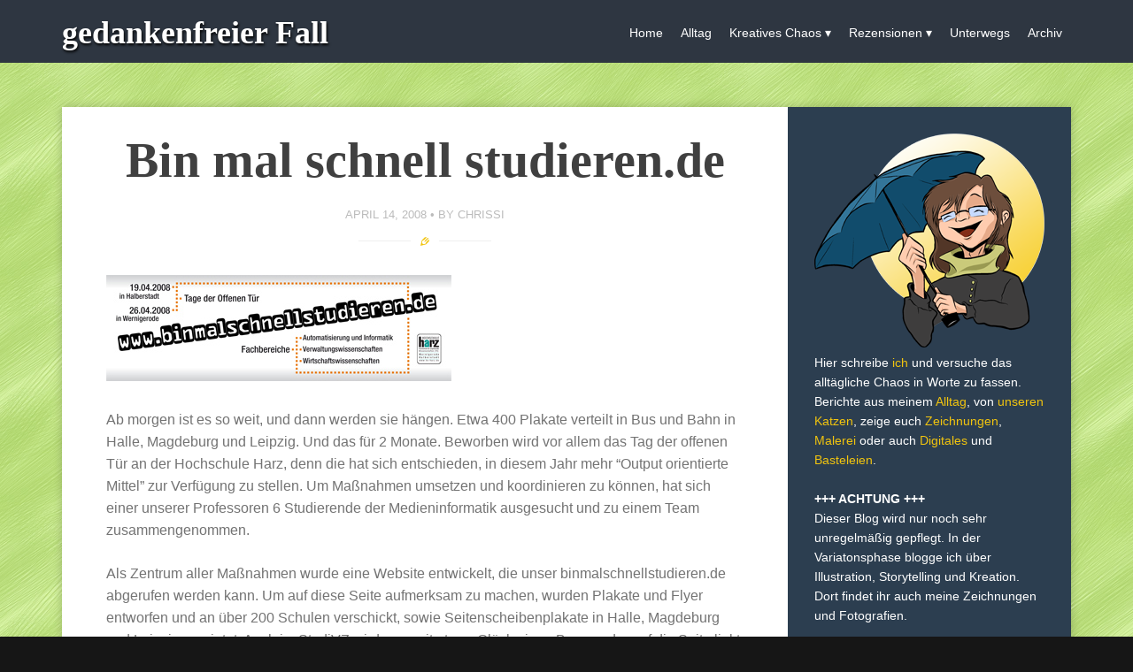

--- FILE ---
content_type: text/html; charset=UTF-8
request_url: http://blog.chrissi25.de/2008/04/14/bin-mal-schnell-studierende/
body_size: 10709
content:
<!DOCTYPE html>
<html lang="en-US">
<head>
<meta charset="UTF-8">
<meta name="viewport" content="width=device-width, initial-scale=1">
<title>Bin mal schnell studieren.de - gedankenfreier Fall</title>
<link rel="profile" href="http://gmpg.org/xfn/11">
<link rel="pingback" href="http://blog.chrissi25.de/xmlrpc.php">

<!--[if lt IE 9]>
<script src="http://blog.chrissi25.de/wp-content/themes/story/js/html5shiv.js"></script>
<![endif]-->
<meta name='robots' content='index, follow, max-image-preview:large, max-snippet:-1, max-video-preview:-1' />

	<!-- This site is optimized with the Yoast SEO plugin v22.8 - https://yoast.com/wordpress/plugins/seo/ -->
	<link rel="canonical" href="http://blog.chrissi25.de/2008/04/14/bin-mal-schnell-studierende/" />
	<meta property="og:locale" content="en_US" />
	<meta property="og:type" content="article" />
	<meta property="og:title" content="Bin mal schnell studieren.de - gedankenfreier Fall" />
	<meta property="og:description" content="Ab morgen ist es so weit, und dann werden sie hängen. Etwa 400 Plakate verteilt in Bus und Bahn in Halle, Magdeburg und Leipzig. Und das für 2 Monate. Beworben wird vor allem das Tag der offenen Tür an der Hochschule Harz, denn die hat sich entschieden, in diesem Jahr mehr &#8220;Output orientierte Mittel&#8221; zur [&hellip;]" />
	<meta property="og:url" content="http://blog.chrissi25.de/2008/04/14/bin-mal-schnell-studierende/" />
	<meta property="og:site_name" content="gedankenfreier Fall" />
	<meta property="article:published_time" content="2008-04-14T13:44:39+00:00" />
	<meta property="article:modified_time" content="2011-05-29T10:57:47+00:00" />
	<meta property="og:image" content="http://blog.chrissi25.de/wp-content/uploads/2008/04/mia_seitenscheiben.jpg" />
	<meta name="author" content="chrissi" />
	<meta name="twitter:label1" content="Written by" />
	<meta name="twitter:data1" content="chrissi" />
	<meta name="twitter:label2" content="Est. reading time" />
	<meta name="twitter:data2" content="1 minute" />
	<script type="application/ld+json" class="yoast-schema-graph">{"@context":"https://schema.org","@graph":[{"@type":"WebPage","@id":"http://blog.chrissi25.de/2008/04/14/bin-mal-schnell-studierende/","url":"http://blog.chrissi25.de/2008/04/14/bin-mal-schnell-studierende/","name":"Bin mal schnell studieren.de - gedankenfreier Fall","isPartOf":{"@id":"http://blog.chrissi25.de/#website"},"primaryImageOfPage":{"@id":"http://blog.chrissi25.de/2008/04/14/bin-mal-schnell-studierende/#primaryimage"},"image":{"@id":"http://blog.chrissi25.de/2008/04/14/bin-mal-schnell-studierende/#primaryimage"},"thumbnailUrl":"http://blog.chrissi25.de/wp-content/uploads/2008/04/mia_seitenscheiben.jpg","datePublished":"2008-04-14T13:44:39+00:00","dateModified":"2011-05-29T10:57:47+00:00","author":{"@id":"http://blog.chrissi25.de/#/schema/person/b60410a7f45556aa9b48b1c0ef77f24c"},"breadcrumb":{"@id":"http://blog.chrissi25.de/2008/04/14/bin-mal-schnell-studierende/#breadcrumb"},"inLanguage":"en-US","potentialAction":[{"@type":"ReadAction","target":["http://blog.chrissi25.de/2008/04/14/bin-mal-schnell-studierende/"]}]},{"@type":"ImageObject","inLanguage":"en-US","@id":"http://blog.chrissi25.de/2008/04/14/bin-mal-schnell-studierende/#primaryimage","url":"http://blog.chrissi25.de/wp-content/uploads/2008/04/mia_seitenscheiben.jpg","contentUrl":"http://blog.chrissi25.de/wp-content/uploads/2008/04/mia_seitenscheiben.jpg","width":390,"height":120},{"@type":"BreadcrumbList","@id":"http://blog.chrissi25.de/2008/04/14/bin-mal-schnell-studierende/#breadcrumb","itemListElement":[{"@type":"ListItem","position":1,"name":"Home","item":"http://blog.chrissi25.de/"},{"@type":"ListItem","position":2,"name":"Bin mal schnell studieren.de"}]},{"@type":"WebSite","@id":"http://blog.chrissi25.de/#website","url":"http://blog.chrissi25.de/","name":"gedankenfreier Fall","description":"Der Versuch, das Chaos in Worte zu fassen.","potentialAction":[{"@type":"SearchAction","target":{"@type":"EntryPoint","urlTemplate":"http://blog.chrissi25.de/?s={search_term_string}"},"query-input":"required name=search_term_string"}],"inLanguage":"en-US"},{"@type":"Person","@id":"http://blog.chrissi25.de/#/schema/person/b60410a7f45556aa9b48b1c0ef77f24c","name":"chrissi","sameAs":["http://blog.chrissi25.de"],"url":"http://blog.chrissi25.de/author/admin/"}]}</script>
	<!-- / Yoast SEO plugin. -->


<link rel='dns-prefetch' href='//fonts.googleapis.com' />
<link rel="alternate" type="application/rss+xml" title="gedankenfreier Fall &raquo; Feed" href="http://blog.chrissi25.de/feed/" />
<link rel="alternate" type="application/rss+xml" title="gedankenfreier Fall &raquo; Comments Feed" href="http://blog.chrissi25.de/comments/feed/" />
<link rel="alternate" type="application/rss+xml" title="gedankenfreier Fall &raquo; Bin mal schnell studieren.de Comments Feed" href="http://blog.chrissi25.de/2008/04/14/bin-mal-schnell-studierende/feed/" />
<link rel='stylesheet' id='wp-block-library-css' href='http://blog.chrissi25.de/wp-includes/css/dist/block-library/style.min.css?ver=6.5.7' type='text/css' media='all' />
<style id='classic-theme-styles-inline-css' type='text/css'>
/*! This file is auto-generated */
.wp-block-button__link{color:#fff;background-color:#32373c;border-radius:9999px;box-shadow:none;text-decoration:none;padding:calc(.667em + 2px) calc(1.333em + 2px);font-size:1.125em}.wp-block-file__button{background:#32373c;color:#fff;text-decoration:none}
</style>
<style id='global-styles-inline-css' type='text/css'>
body{--wp--preset--color--black: #000000;--wp--preset--color--cyan-bluish-gray: #abb8c3;--wp--preset--color--white: #ffffff;--wp--preset--color--pale-pink: #f78da7;--wp--preset--color--vivid-red: #cf2e2e;--wp--preset--color--luminous-vivid-orange: #ff6900;--wp--preset--color--luminous-vivid-amber: #fcb900;--wp--preset--color--light-green-cyan: #7bdcb5;--wp--preset--color--vivid-green-cyan: #00d084;--wp--preset--color--pale-cyan-blue: #8ed1fc;--wp--preset--color--vivid-cyan-blue: #0693e3;--wp--preset--color--vivid-purple: #9b51e0;--wp--preset--gradient--vivid-cyan-blue-to-vivid-purple: linear-gradient(135deg,rgba(6,147,227,1) 0%,rgb(155,81,224) 100%);--wp--preset--gradient--light-green-cyan-to-vivid-green-cyan: linear-gradient(135deg,rgb(122,220,180) 0%,rgb(0,208,130) 100%);--wp--preset--gradient--luminous-vivid-amber-to-luminous-vivid-orange: linear-gradient(135deg,rgba(252,185,0,1) 0%,rgba(255,105,0,1) 100%);--wp--preset--gradient--luminous-vivid-orange-to-vivid-red: linear-gradient(135deg,rgba(255,105,0,1) 0%,rgb(207,46,46) 100%);--wp--preset--gradient--very-light-gray-to-cyan-bluish-gray: linear-gradient(135deg,rgb(238,238,238) 0%,rgb(169,184,195) 100%);--wp--preset--gradient--cool-to-warm-spectrum: linear-gradient(135deg,rgb(74,234,220) 0%,rgb(151,120,209) 20%,rgb(207,42,186) 40%,rgb(238,44,130) 60%,rgb(251,105,98) 80%,rgb(254,248,76) 100%);--wp--preset--gradient--blush-light-purple: linear-gradient(135deg,rgb(255,206,236) 0%,rgb(152,150,240) 100%);--wp--preset--gradient--blush-bordeaux: linear-gradient(135deg,rgb(254,205,165) 0%,rgb(254,45,45) 50%,rgb(107,0,62) 100%);--wp--preset--gradient--luminous-dusk: linear-gradient(135deg,rgb(255,203,112) 0%,rgb(199,81,192) 50%,rgb(65,88,208) 100%);--wp--preset--gradient--pale-ocean: linear-gradient(135deg,rgb(255,245,203) 0%,rgb(182,227,212) 50%,rgb(51,167,181) 100%);--wp--preset--gradient--electric-grass: linear-gradient(135deg,rgb(202,248,128) 0%,rgb(113,206,126) 100%);--wp--preset--gradient--midnight: linear-gradient(135deg,rgb(2,3,129) 0%,rgb(40,116,252) 100%);--wp--preset--font-size--small: 13px;--wp--preset--font-size--medium: 20px;--wp--preset--font-size--large: 36px;--wp--preset--font-size--x-large: 42px;--wp--preset--spacing--20: 0.44rem;--wp--preset--spacing--30: 0.67rem;--wp--preset--spacing--40: 1rem;--wp--preset--spacing--50: 1.5rem;--wp--preset--spacing--60: 2.25rem;--wp--preset--spacing--70: 3.38rem;--wp--preset--spacing--80: 5.06rem;--wp--preset--shadow--natural: 6px 6px 9px rgba(0, 0, 0, 0.2);--wp--preset--shadow--deep: 12px 12px 50px rgba(0, 0, 0, 0.4);--wp--preset--shadow--sharp: 6px 6px 0px rgba(0, 0, 0, 0.2);--wp--preset--shadow--outlined: 6px 6px 0px -3px rgba(255, 255, 255, 1), 6px 6px rgba(0, 0, 0, 1);--wp--preset--shadow--crisp: 6px 6px 0px rgba(0, 0, 0, 1);}:where(.is-layout-flex){gap: 0.5em;}:where(.is-layout-grid){gap: 0.5em;}body .is-layout-flex{display: flex;}body .is-layout-flex{flex-wrap: wrap;align-items: center;}body .is-layout-flex > *{margin: 0;}body .is-layout-grid{display: grid;}body .is-layout-grid > *{margin: 0;}:where(.wp-block-columns.is-layout-flex){gap: 2em;}:where(.wp-block-columns.is-layout-grid){gap: 2em;}:where(.wp-block-post-template.is-layout-flex){gap: 1.25em;}:where(.wp-block-post-template.is-layout-grid){gap: 1.25em;}.has-black-color{color: var(--wp--preset--color--black) !important;}.has-cyan-bluish-gray-color{color: var(--wp--preset--color--cyan-bluish-gray) !important;}.has-white-color{color: var(--wp--preset--color--white) !important;}.has-pale-pink-color{color: var(--wp--preset--color--pale-pink) !important;}.has-vivid-red-color{color: var(--wp--preset--color--vivid-red) !important;}.has-luminous-vivid-orange-color{color: var(--wp--preset--color--luminous-vivid-orange) !important;}.has-luminous-vivid-amber-color{color: var(--wp--preset--color--luminous-vivid-amber) !important;}.has-light-green-cyan-color{color: var(--wp--preset--color--light-green-cyan) !important;}.has-vivid-green-cyan-color{color: var(--wp--preset--color--vivid-green-cyan) !important;}.has-pale-cyan-blue-color{color: var(--wp--preset--color--pale-cyan-blue) !important;}.has-vivid-cyan-blue-color{color: var(--wp--preset--color--vivid-cyan-blue) !important;}.has-vivid-purple-color{color: var(--wp--preset--color--vivid-purple) !important;}.has-black-background-color{background-color: var(--wp--preset--color--black) !important;}.has-cyan-bluish-gray-background-color{background-color: var(--wp--preset--color--cyan-bluish-gray) !important;}.has-white-background-color{background-color: var(--wp--preset--color--white) !important;}.has-pale-pink-background-color{background-color: var(--wp--preset--color--pale-pink) !important;}.has-vivid-red-background-color{background-color: var(--wp--preset--color--vivid-red) !important;}.has-luminous-vivid-orange-background-color{background-color: var(--wp--preset--color--luminous-vivid-orange) !important;}.has-luminous-vivid-amber-background-color{background-color: var(--wp--preset--color--luminous-vivid-amber) !important;}.has-light-green-cyan-background-color{background-color: var(--wp--preset--color--light-green-cyan) !important;}.has-vivid-green-cyan-background-color{background-color: var(--wp--preset--color--vivid-green-cyan) !important;}.has-pale-cyan-blue-background-color{background-color: var(--wp--preset--color--pale-cyan-blue) !important;}.has-vivid-cyan-blue-background-color{background-color: var(--wp--preset--color--vivid-cyan-blue) !important;}.has-vivid-purple-background-color{background-color: var(--wp--preset--color--vivid-purple) !important;}.has-black-border-color{border-color: var(--wp--preset--color--black) !important;}.has-cyan-bluish-gray-border-color{border-color: var(--wp--preset--color--cyan-bluish-gray) !important;}.has-white-border-color{border-color: var(--wp--preset--color--white) !important;}.has-pale-pink-border-color{border-color: var(--wp--preset--color--pale-pink) !important;}.has-vivid-red-border-color{border-color: var(--wp--preset--color--vivid-red) !important;}.has-luminous-vivid-orange-border-color{border-color: var(--wp--preset--color--luminous-vivid-orange) !important;}.has-luminous-vivid-amber-border-color{border-color: var(--wp--preset--color--luminous-vivid-amber) !important;}.has-light-green-cyan-border-color{border-color: var(--wp--preset--color--light-green-cyan) !important;}.has-vivid-green-cyan-border-color{border-color: var(--wp--preset--color--vivid-green-cyan) !important;}.has-pale-cyan-blue-border-color{border-color: var(--wp--preset--color--pale-cyan-blue) !important;}.has-vivid-cyan-blue-border-color{border-color: var(--wp--preset--color--vivid-cyan-blue) !important;}.has-vivid-purple-border-color{border-color: var(--wp--preset--color--vivid-purple) !important;}.has-vivid-cyan-blue-to-vivid-purple-gradient-background{background: var(--wp--preset--gradient--vivid-cyan-blue-to-vivid-purple) !important;}.has-light-green-cyan-to-vivid-green-cyan-gradient-background{background: var(--wp--preset--gradient--light-green-cyan-to-vivid-green-cyan) !important;}.has-luminous-vivid-amber-to-luminous-vivid-orange-gradient-background{background: var(--wp--preset--gradient--luminous-vivid-amber-to-luminous-vivid-orange) !important;}.has-luminous-vivid-orange-to-vivid-red-gradient-background{background: var(--wp--preset--gradient--luminous-vivid-orange-to-vivid-red) !important;}.has-very-light-gray-to-cyan-bluish-gray-gradient-background{background: var(--wp--preset--gradient--very-light-gray-to-cyan-bluish-gray) !important;}.has-cool-to-warm-spectrum-gradient-background{background: var(--wp--preset--gradient--cool-to-warm-spectrum) !important;}.has-blush-light-purple-gradient-background{background: var(--wp--preset--gradient--blush-light-purple) !important;}.has-blush-bordeaux-gradient-background{background: var(--wp--preset--gradient--blush-bordeaux) !important;}.has-luminous-dusk-gradient-background{background: var(--wp--preset--gradient--luminous-dusk) !important;}.has-pale-ocean-gradient-background{background: var(--wp--preset--gradient--pale-ocean) !important;}.has-electric-grass-gradient-background{background: var(--wp--preset--gradient--electric-grass) !important;}.has-midnight-gradient-background{background: var(--wp--preset--gradient--midnight) !important;}.has-small-font-size{font-size: var(--wp--preset--font-size--small) !important;}.has-medium-font-size{font-size: var(--wp--preset--font-size--medium) !important;}.has-large-font-size{font-size: var(--wp--preset--font-size--large) !important;}.has-x-large-font-size{font-size: var(--wp--preset--font-size--x-large) !important;}
.wp-block-navigation a:where(:not(.wp-element-button)){color: inherit;}
:where(.wp-block-post-template.is-layout-flex){gap: 1.25em;}:where(.wp-block-post-template.is-layout-grid){gap: 1.25em;}
:where(.wp-block-columns.is-layout-flex){gap: 2em;}:where(.wp-block-columns.is-layout-grid){gap: 2em;}
.wp-block-pullquote{font-size: 1.5em;line-height: 1.6;}
</style>

<link rel='stylesheet' id='story-style-css' href='http://blog.chrissi25.de/wp-content/themes/story/style.css?ver=6.5.7' type='text/css' media='all' />
<link rel='stylesheet' id='story-color-css' href='http://blog.chrissi25.de/wp-content/themes/story/css/yellow.css?ver=6.5.7' type='text/css' media='all' />
<link rel='stylesheet' id='story-icofont-css' href='http://blog.chrissi25.de/wp-content/themes/story/css/storyicofont.css?ver=6.5.7' type='text/css' media='all' />
<link rel='stylesheet' id='story-slicknav-css-css' href='http://blog.chrissi25.de/wp-content/themes/story/css/slicknav.css?ver=6.5.7' type='text/css' media='all' />
<script type="text/javascript" src="http://blog.chrissi25.de/wp-includes/js/jquery/jquery.min.js?ver=3.7.1" id="jquery-core-js"></script>
<script type="text/javascript" src="http://blog.chrissi25.de/wp-includes/js/jquery/jquery-migrate.min.js?ver=3.4.1" id="jquery-migrate-js"></script>
<script type="text/javascript" src="http://blog.chrissi25.de/wp-content/themes/story/js/jquery.slicknav.min.js?ver=6.5.7" id="story-slicknav-js"></script>
<link rel="https://api.w.org/" href="http://blog.chrissi25.de/wp-json/" /><link rel="alternate" type="application/json" href="http://blog.chrissi25.de/wp-json/wp/v2/posts/527" /><link rel="EditURI" type="application/rsd+xml" title="RSD" href="http://blog.chrissi25.de/xmlrpc.php?rsd" />
<meta name="generator" content="WordPress 6.5.7" />
<link rel='shortlink' href='http://blog.chrissi25.de/?p=527' />
<link rel="alternate" type="application/json+oembed" href="http://blog.chrissi25.de/wp-json/oembed/1.0/embed?url=http%3A%2F%2Fblog.chrissi25.de%2F2008%2F04%2F14%2Fbin-mal-schnell-studierende%2F" />
<link rel="alternate" type="text/xml+oembed" href="http://blog.chrissi25.de/wp-json/oembed/1.0/embed?url=http%3A%2F%2Fblog.chrissi25.de%2F2008%2F04%2F14%2Fbin-mal-schnell-studierende%2F&#038;format=xml" />

<!-- Dynamic Widgets by QURL loaded - http://www.dynamic-widgets.com //-->
<style type="text/css" id="custom-background-css">
body.custom-background { background-color: #161616; background-image: url("http://blog.chrissi25.de/wp-content/uploads/2013/09/bg_marmor_hellgruen.png"); background-position: left top; background-size: auto; background-repeat: repeat; background-attachment: fixed; }
</style>
	</head>

<body class="post-template-default single single-post postid-527 single-format-standard custom-background">

<div id="page" class="hfeed site">

	<header id="masthead" class="site-header" role="banner">
		<div id="header-inner">

						<div class="site-branding">
				<h1 class="site-title text"><a href="http://blog.chrissi25.de/" rel="home">gedankenfreier Fall</a></h1>
			</div>

			<nav id="site-navigation" class="main-navigation" role="navigation">

				<div class="menu"><ul id="menu-primary" class="menu"><li id="menu-item-6067" class="menu-item menu-item-type-custom menu-item-object-custom menu-item-home menu-item-6067"><a href="http://blog.chrissi25.de">Home</a></li>
<li id="menu-item-7118" class="menu-item menu-item-type-taxonomy menu-item-object-category menu-item-7118"><a href="http://blog.chrissi25.de/category/mein-leben/alltag/">Alltag</a></li>
<li id="menu-item-7116" class="menu-item menu-item-type-taxonomy menu-item-object-category current-post-ancestor menu-item-has-children menu-item-7116"><a href="http://blog.chrissi25.de/category/kreatives-chaos/">Kreatives Chaos</a>
<ul class="sub-menu">
	<li id="menu-item-6069" class="menu-item menu-item-type-taxonomy menu-item-object-category current-post-ancestor current-menu-parent current-post-parent menu-item-6069"><a href="http://blog.chrissi25.de/category/kreatives-chaos/digital-art/">Digital Art</a></li>
	<li id="menu-item-6071" class="menu-item menu-item-type-taxonomy menu-item-object-category menu-item-6071"><a href="http://blog.chrissi25.de/category/kreatives-chaos/zeichnungen/">Zeichnungen</a></li>
	<li id="menu-item-6079" class="menu-item menu-item-type-taxonomy menu-item-object-category menu-item-6079"><a href="http://blog.chrissi25.de/category/kreatives-chaos/malerei/">Malerei</a></li>
	<li id="menu-item-7117" class="menu-item menu-item-type-taxonomy menu-item-object-category menu-item-7117"><a href="http://blog.chrissi25.de/category/kreatives-chaos/fotos/">Fotos</a></li>
	<li id="menu-item-8022" class="menu-item menu-item-type-taxonomy menu-item-object-category menu-item-8022"><a href="http://blog.chrissi25.de/category/kreatives-chaos/bastelfieber/">Bastelarbeiten</a></li>
</ul>
</li>
<li id="menu-item-6919" class="menu-item menu-item-type-post_type menu-item-object-page menu-item-has-children menu-item-6919"><a href="http://blog.chrissi25.de/wortwelten/">Rezensionen</a>
<ul class="sub-menu">
	<li id="menu-item-6922" class="menu-item menu-item-type-custom menu-item-object-custom menu-item-6922"><a href="http://blog.chrissi25.de/tag/belletristik/">Belletristik</a></li>
	<li id="menu-item-6920" class="menu-item menu-item-type-custom menu-item-object-custom menu-item-6920"><a href="http://blog.chrissi25.de/tag/kinderbucher/">Kinderbücher</a></li>
	<li id="menu-item-6921" class="menu-item menu-item-type-custom menu-item-object-custom menu-item-6921"><a href="http://blog.chrissi25.de/tag/fachbuch/">Fachbücher</a></li>
</ul>
</li>
<li id="menu-item-7119" class="menu-item menu-item-type-taxonomy menu-item-object-category menu-item-7119"><a href="http://blog.chrissi25.de/category/mein-leben/unterwegs/">Unterwegs</a></li>
<li id="menu-item-6065" class="menu-item menu-item-type-post_type menu-item-object-page menu-item-6065"><a href="http://blog.chrissi25.de/archiv/">Archiv</a></li>
</ul></div>
			</nav><!-- #site-navigation -->
			<div id="mobile-menu"></div>
		</div><!-- #header-inner -->
	</header><!-- #masthead -->

	<div id="content" class="site-content">
	<div id="primary" class="content-area">
		<main id="main" class="site-main" role="main">

		
			
<article id="post-527" class="post-527 post type-post status-publish format-standard hentry category-campus category-digital-art tag-vektorgrafik">
	
	
	<div class="entry-wrapper">
		
		<header class="entry-header">
			<h1 class="entry-title">Bin mal schnell studieren.de</h1>

			<div class="entry-meta">

				<span class="posted-on"><a href="http://blog.chrissi25.de/2008/04/14/bin-mal-schnell-studierende/" rel="bookmark"><time class="entry-date published" datetime="2008-04-14T14:44:39+02:00">April 14, 2008</time><time class="updated" datetime="2011-05-29T11:57:47+02:00">May 29, 2011</time></a></span><span class="byline"> by <span class="author vcard"><a class="url fn n" href="http://blog.chrissi25.de/author/admin/">chrissi</a></span></span>			
			</div><!-- .entry-meta -->
	
			<span class="format-separator"><i class="icon-standard"></i></span>

		</header><!-- .entry-header -->

		<div class="entry-content">
		
			<p><img decoding="async" src="http://blog.chrissi25.de/wp-content/uploads/2008/04/mia_seitenscheiben.jpg" alt="Seitenscheibenplakate" /></p>
<p>Ab morgen ist es so weit, und dann werden sie hängen. Etwa 400 Plakate verteilt in Bus und Bahn in Halle, Magdeburg und Leipzig. Und das für 2 Monate. Beworben wird vor allem das Tag der offenen Tür an der Hochschule Harz, denn die hat sich entschieden, in diesem Jahr mehr &#8220;Output orientierte Mittel&#8221; zur Verfügung zu stellen. Um Maßnahmen umsetzen und koordinieren zu können, hat sich einer unserer Professoren 6 Studierende der Medieninformatik ausgesucht und zu einem Team zusammengenommen.</p>
<p>Als Zentrum aller Maßnahmen wurde eine Website entwickelt, die unser binmalschnellstudieren.de abgerufen werden kann. Um auf diese Seite aufmerksam zu machen, wurden Plakate und Flyer entworfen und an über 200 Schulen verschickt, sowie Seitenscheibenplakate in Halle, Magdeburg und Leipzig gemietet. Auch im StudiVZ wird man mit etwas Glück einen Banner, der auf die Seite linkt sehen. Eine gleichnamige Gruppe haben wir uns auch zum Spaß angelegt.</p>
<p>Anfangs war ich besonders für den Entwurf der Seitenscheibenplakate und die Abwicklung mit der Firma zuständig und habe für das andere Plakat lediglich einzelne Grafiken (Stift, USB-Stick, etc.) gebaut.</p>
<p>Ich muss zugeben, dass ich einen älteren Entwurf der Seitenscheibenplakate lieber mochte, aber man muss sich ja an die CI der Hochschule halten&#8230; O:-)</p>
<p><img decoding="async" src="http://blog.chrissi25.de/wp-content/uploads/2008/04/mia_seitenscheiben_alt.jpg" alt="Alter Entwurf für Seitenscheibenplakate" /></p>
<p>Links:<br />
<a href="http://www.binmalschnellstudieren.de/" target="_blank">binmalschnellstudieren.de</a><br />
<a href="http://www.medieninformatik.de/" target="_blank">medieninformatik.de</a><br />
<a href="http://www.hs-harz.de/" target="_blank">Hochschule Harz</a> </p>
		
		</div><!-- .entry-content -->

		<footer>

			<div class="entry-tags">
			POSTED IN: <a href="http://blog.chrissi25.de/category/archiv/campus/" rel="category tag">Campus</a>  &bull; <a href="http://blog.chrissi25.de/category/kreatives-chaos/digital-art/" rel="category tag">Digital Art</a><br />TAGGED: <a href="http://blog.chrissi25.de/tag/vektorgrafik/" rel="tag">Vektorgrafik</a>			</div>
			
		</footer><!-- .entry-meta -->
		
	</div><!-- .entry-wrapper -->
</article><!-- #post-## -->

				<nav class="navigation post-navigation" role="navigation">
		<h1 class="screen-reader-text">Post navigation</h1>
		<div class="nav-links">
			<div class="nav-previous"><a href="http://blog.chrissi25.de/2008/04/14/plakat-gesucht/" rel="prev"><span class="meta-nav"><i class="icon-left-open"></i></span> Plakat gesucht</a></div><div class="nav-next"><a href="http://blog.chrissi25.de/2008/05/06/arten-der-kunst/" rel="next">Arten der Kunst <span class="meta-nav"><i class="icon-right-open"></i></span></a></div>		</div><!-- .nav-links -->
	</nav><!-- .navigation -->
	
			
<div id="comments" class="comments-area">

	
	
	
		<div id="respond" class="comment-respond">
		<h3 id="reply-title" class="comment-reply-title">Leave a Reply</h3><form action="http://blog.chrissi25.de/wp-comments-post.php" method="post" id="commentform" class="comment-form" novalidate><p class="comment-form-comment"><label for="comment">Comment <span class="required">*</span></label> <textarea id="comment" name="comment-d3749ad9a1427ba23ee20135f4c991" cols="45" rows="8" maxlength="65525" required></textarea><textarea name="comment" rows="1" cols="1" style="display:none"></textarea></p><input type="hidden" name="comment-replaced" value="true" /><p class="comment-form-author"><label for="author">Name <span class="required">*</span></label> <input id="author" name="author" type="text" value="" size="30" maxlength="245" autocomplete="name" required /></p>
<p class="comment-form-email"><label for="email">Email <span class="required">*</span></label> <input id="email" name="email" type="email" value="" size="30" maxlength="100" autocomplete="email" required /></p>
<p class="comment-form-url"><label for="url">Website</label> <input id="url" name="url" type="url" value="" size="30" maxlength="200" autocomplete="url" /></p>
<p class="comment-form-cookies-consent"><input id="wp-comment-cookies-consent" name="wp-comment-cookies-consent" type="checkbox" value="yes" /> <label for="wp-comment-cookies-consent">Save my name, email, and website in this browser for the next time I comment.</label></p>
<p>
<label for="mcspvalue">Spam protection: Sum of 6 + 10 ?</label> <span class="required">*</span>
<input id="mcspvalue" name="mcspvalue" type="text" value="" size="30" aria-required="true" />
<input type="hidden" name="mcspinfo" value="138d1" />
</p><p class="form-submit"><input name="submit" type="submit" id="submit" class="submit" value="Post Comment" /> <input type='hidden' name='comment_post_ID' value='527' id='comment_post_ID' />
<input type='hidden' name='comment_parent' id='comment_parent' value='0' />
</p><p style="display:none;"><input type="text" name="nxts" value="1768391349" /><input type="text" name="nxts_signed" value="2a2e5552ec4b161335c0ce311543274dc8b53c3d" /><input type="text" name="9e5870edb8e28e908bda190181" value="5790aa2a5299e428d" /><input type="text" name="c223c9be9f587361" value="" /></p></form>	</div><!-- #respond -->
	
</div><!-- #comments -->

		
		</main><!-- #main -->
	</div><!-- #primary -->

	<div id="secondary" class="widget-area" role="complementary">
		<aside id="text-954404426" class="widget widget_text">			<div class="textwidget"><div class="widget-content"><img src="http://blog.chrissi25.de/wp-content/uploads/2014/07/avatar_sidebar.png"/><br />
Hier schreibe <a href="http://blog.chrissi25.de/about/">ich</a> und versuche das alltägliche Chaos in Worte zu fassen. Berichte aus meinem <a href="http://blog.chrissi25.de/category/mein-leben/alltag/">Alltag</a>, von <a href="http://blog.chrissi25.de/tag/gismo-und-mokka/">unseren Katzen</a>, zeige euch <a href="http://blog.chrissi25.de/category/kreatives-chaos/zeichnungen/">Zeichnungen</a>, <a href="http://blog.chrissi25.de/category/kreatives-chaos/malerei/">Malerei</a> oder auch <a href="http://blog.chrissi25.de/category/kreatives-chaos/digital-art/">Digitales</a> und <a href="http://blog.chrissi25.de/category/bastelfieber/">Basteleien</a>.<br />
&nbsp;<br />
<b>+++ ACHTUNG +++</b><br />
Dieser Blog wird nur noch sehr unregelmäßig gepflegt. In der Variatonsphase blogge ich über Illustration, Storytelling und Kreation. Dort findet ihr auch meine Zeichnungen und Fotografien. </div>
</div>
		</aside><aside id="rpwe_widget-4" class="widget rpwe_widget recent-posts-extended"><style>.rpwe-block ul{
list-style: none !important;
margin-left: 0 !important;
padding-left: 0 !important;
}

.rpwe-block li{
border-bottom: 0px solid #eee;
margin-bottom: 2px;
padding-bottom: 2px;
list-style-type: none;
}

.rpwe-block a{
display: inline !important;
text-decoration: none;
}

.rpwe-block h3{
background: none !important;
clear: none;
margin-bottom: 0 !important;
margin-top: 0 !important;
font-weight: 400;
font-size: 12px !important;
line-height: 1.5em;
}

.rpwe-thumb{
border: 0px solid #eee !important;
box-shadow: none !important;
margin: 2px 10px 2px 0;
padding: 3px !important;
}

.rpwe-summary{
font-size: 12px;
}

.rpwe-time{
color: #bbb;
font-size: 11px;
}

.rpwe-comment{
color: #bbb;
font-size: 11px;
padding-left: 5px;
}

.rpwe-alignleft{
display: inline;
float: left;
}

.rpwe-alignright{
display: inline;
float: right;
}

.rpwe-aligncenter{
display: block;
margin-left: auto;
margin-right: auto;
}

.rpwe-clearfix:before,
.rpwe-clearfix:after{
content: &quot;&quot;;
display: table !important;
}

.rpwe-clearfix:after{
clear: both;
}

.rpwe-clearfix{
zoom: 1;
}
</style><h1 class="widget-title">Letzte Beiträge</h1><div  class="rpwe-block"><ul class="rpwe-ul"><li class="rpwe-li rpwe-clearfix"><a class="rpwe-img" href="http://blog.chrissi25.de/2017/03/06/unser-baby-liebt-selbstgemachten-obstbrei/" target="_self"><img class="rpwe-alignleft rpwe-thumb" src="http://blog.chrissi25.de/wp-content/uploads/2017/03/2017-03-11_obstmus-45x45.jpg" alt="Unser Baby liebt selbstgemachten Obstbrei" height="45" width="45" loading="lazy" decoding="async"></a><h3 class="rpwe-title"><a href="http://blog.chrissi25.de/2017/03/06/unser-baby-liebt-selbstgemachten-obstbrei/" target="_self">Unser Baby liebt selbstgemachten Obstbrei</a></h3><time class="rpwe-time published" datetime="2017-03-06T11:22:58+02:00">March 6, 2017</time></li><li class="rpwe-li rpwe-clearfix"><a class="rpwe-img" href="http://blog.chrissi25.de/2017/02/25/hilfe-mein-baby-isst-keinen-brei/" target="_self"><img class="rpwe-alignleft rpwe-thumb" src="http://blog.chrissi25.de/wp-content/uploads/2017/02/2017-03-11_brei-45x45.jpg" alt="Hilfe, mein Baby isst keinen Brei" height="45" width="45" loading="lazy" decoding="async"></a><h3 class="rpwe-title"><a href="http://blog.chrissi25.de/2017/02/25/hilfe-mein-baby-isst-keinen-brei/" target="_self">Hilfe, mein Baby isst keinen Brei</a></h3><time class="rpwe-time published" datetime="2017-02-25T17:24:07+02:00">February 25, 2017</time></li><li class="rpwe-li rpwe-clearfix"><a class="rpwe-img" href="http://blog.chrissi25.de/2016/08/29/zeit-ist-kostbar/" rel="bookmark"><img class="rpwe-alignleft rpwe-thumb rpwe-default-thumb" src="http://placehold.it/45x45/f0f0f0/ccc" alt="Zeit ist kostbar" width="45" height="45"></a><h3 class="rpwe-title"><a href="http://blog.chrissi25.de/2016/08/29/zeit-ist-kostbar/" target="_self">Zeit ist kostbar</a></h3><time class="rpwe-time published" datetime="2016-08-29T17:28:09+02:00">August 29, 2016</time></li><li class="rpwe-li rpwe-clearfix"><a class="rpwe-img" href="http://blog.chrissi25.de/2016/08/14/der-storch-bringt-die-babys/" target="_self"><img class="rpwe-alignleft rpwe-thumb" src="http://blog.chrissi25.de/wp-content/uploads/2016/08/2016-08-12_u3-45x45.jpg" alt="Der Storch bringt die Babys" height="45" width="45" loading="lazy" decoding="async"></a><h3 class="rpwe-title"><a href="http://blog.chrissi25.de/2016/08/14/der-storch-bringt-die-babys/" target="_self">Der Storch bringt die Babys</a></h3><time class="rpwe-time published" datetime="2016-08-14T15:50:33+02:00">August 14, 2016</time></li><li class="rpwe-li rpwe-clearfix"><a class="rpwe-img" href="http://blog.chrissi25.de/2016/08/03/der-erste-monat-mit-baby/" target="_self"><img class="rpwe-alignleft rpwe-thumb" src="http://blog.chrissi25.de/wp-content/uploads/2016/08/2016-08-03_monat1-45x45.jpg" alt="Der erste Monat mit Baby" height="45" width="45" loading="lazy" decoding="async"></a><h3 class="rpwe-title"><a href="http://blog.chrissi25.de/2016/08/03/der-erste-monat-mit-baby/" target="_self">Der erste Monat mit Baby</a></h3><time class="rpwe-time published" datetime="2016-08-03T17:25:23+02:00">August 3, 2016</time></li></ul></div><!-- Generated by http://wordpress.org/plugins/recent-posts-widget-extended/ --></aside><aside id="text-954404430" class="widget widget_text">			<div class="textwidget"><div class="widget-content"><a href="http://www.variationsphase.de/"><img src="http://blog.chrissi25.de/wp-content/uploads/2016/06/blog-variationsphase.png"/></a></div></div>
		</aside><aside id="search-2" class="widget widget_search"><form role="search" method="get" class="searchform" action="http://blog.chrissi25.de/">
	<label>
		<span class="screen-reader-text">Search for:</span>
		<input type="search" class="search-field" placeholder="Search &hellip;" value="" name="s">
	</label>
	<a href="javascript:{}" onclick="document.getElementById('searchform').submit(); return false;" title="Search" class="searchsubmit"><i class="icon-search"></i></a>
</form>
</aside><aside id="categories-595215841" class="widget widget_categories"><h1 class="widget-title">Kategorien </h1><form action="http://blog.chrissi25.de" method="get"><label class="screen-reader-text" for="cat">Kategorien </label><select  name='cat' id='cat' class='postform'>
	<option value='-1'>Select Category</option>
	<option class="level-0" value="330">Allgemein&nbsp;&nbsp;(2)</option>
	<option class="level-0" value="47">In Worten&nbsp;&nbsp;(64)</option>
	<option class="level-1" value="173">&nbsp;&nbsp;&nbsp;Geschichten &amp; Ideenkrümel&nbsp;&nbsp;(22)</option>
	<option class="level-1" value="44">&nbsp;&nbsp;&nbsp;Wortmelodien&nbsp;&nbsp;(38)</option>
	<option class="level-1" value="314">&nbsp;&nbsp;&nbsp;Zitate&nbsp;&nbsp;(3)</option>
	<option class="level-0" value="18">Informatives&nbsp;&nbsp;(216)</option>
	<option class="level-1" value="13">&nbsp;&nbsp;&nbsp;Gekocht&nbsp;&nbsp;(17)</option>
	<option class="level-1" value="45">&nbsp;&nbsp;&nbsp;Gelesene Bücher&nbsp;&nbsp;(51)</option>
	<option class="level-1" value="9">&nbsp;&nbsp;&nbsp;Review&nbsp;&nbsp;(24)</option>
	<option class="level-1" value="109">&nbsp;&nbsp;&nbsp;Testbericht&nbsp;&nbsp;(6)</option>
	<option class="level-1" value="54">&nbsp;&nbsp;&nbsp;Web&nbsp;&nbsp;(64)</option>
	<option class="level-0" value="17">Kreatives Chaos&nbsp;&nbsp;(696)</option>
	<option class="level-1" value="180">&nbsp;&nbsp;&nbsp;Bastelfieber&nbsp;&nbsp;(80)</option>
	<option class="level-1" value="174">&nbsp;&nbsp;&nbsp;Digital Art&nbsp;&nbsp;(198)</option>
	<option class="level-1" value="33">&nbsp;&nbsp;&nbsp;Fotos&nbsp;&nbsp;(198)</option>
	<option class="level-1" value="136">&nbsp;&nbsp;&nbsp;Malerei&nbsp;&nbsp;(61)</option>
	<option class="level-1" value="31">&nbsp;&nbsp;&nbsp;Zeichnungen&nbsp;&nbsp;(116)</option>
	<option class="level-0" value="14">Mein Leben&nbsp;&nbsp;(571)</option>
	<option class="level-1" value="4">&nbsp;&nbsp;&nbsp;Alltag&nbsp;&nbsp;(399)</option>
	<option class="level-2" value="332">&nbsp;&nbsp;&nbsp;&nbsp;&nbsp;&nbsp;Familie&nbsp;&nbsp;(19)</option>
	<option class="level-3" value="334">&nbsp;&nbsp;&nbsp;&nbsp;&nbsp;&nbsp;&nbsp;&nbsp;&nbsp;Vorfreude &amp; Vorbereitung&nbsp;&nbsp;(10)</option>
	<option class="level-1" value="51">&nbsp;&nbsp;&nbsp;Tierisch&nbsp;&nbsp;(109)</option>
	<option class="level-1" value="5">&nbsp;&nbsp;&nbsp;Unterwegs&nbsp;&nbsp;(64)</option>
	<option class="level-0" value="333">Tipps &amp; Tricks&nbsp;&nbsp;(3)</option>
	<option class="level-0" value="24">Z &#8211; Archiv&nbsp;&nbsp;(249)</option>
	<option class="level-1" value="23">&nbsp;&nbsp;&nbsp;Campus&nbsp;&nbsp;(114)</option>
	<option class="level-1" value="3">&nbsp;&nbsp;&nbsp;Projekte&nbsp;&nbsp;(27)</option>
	<option class="level-2" value="52">&nbsp;&nbsp;&nbsp;&nbsp;&nbsp;&nbsp;Zweierlei Geschichte&nbsp;&nbsp;(15)</option>
	<option class="level-1" value="25">&nbsp;&nbsp;&nbsp;Schule&nbsp;&nbsp;(95)</option>
	<option class="level-1" value="20">&nbsp;&nbsp;&nbsp;Trinklog&nbsp;&nbsp;(13)</option>
</select>
</form><script type="text/javascript">
/* <![CDATA[ */

(function() {
	var dropdown = document.getElementById( "cat" );
	function onCatChange() {
		if ( dropdown.options[ dropdown.selectedIndex ].value > 0 ) {
			dropdown.parentNode.submit();
		}
	}
	dropdown.onchange = onCatChange;
})();

/* ]]> */
</script>
</aside><aside id="text-954404427" class="widget widget_text">			<div class="textwidget"><div class="widget-content"><a href="http://blog.chrissi25.de/impressum/">Impressum & Datenschutz</a></div></div>
		</aside>	</div><!-- #secondary -->

	</div><!-- #content -->

	<footer id="colophon" class="site-footer" role="contentinfo" id="footer">
		<div class="site-info">
			<a href="http://wordpress.org/" rel="generator">Proudly powered by WordPress</a>
			<span class="sep"> | </span>
			Theme: Story by <a href="http://webtuts.pl/themes" rel="designer">WebTuts</a>.		</div><!-- .site-info -->
	</footer><!-- #colophon -->
</div><!-- #page -->

<script type="text/javascript" src="http://blog.chrissi25.de/wp-content/themes/story/js/jquery.fitvids.js?ver=20120206" id="story-fitvids-js"></script>
<script type="text/javascript" src="http://blog.chrissi25.de/wp-content/themes/story/js/skip-link-focus-fix.js?ver=20130115" id="story-skip-link-focus-fix-js"></script>
        <script>     
       
        jQuery(document).ready(function($) {   
			
				
			$('#reply-title').addClass('section-title');

			$('#content').css('margin-top', $('#masthead').height() + 50);

			$('#site-navigation .menu>ul').slicknav({prependTo:'#mobile-menu'});

			$('.post').fitVids();

			var shrinkHeader = 300;
			$(window).scroll(function(){
				var scroll = getCurrentScroll();
				if (scroll > shrinkHeader ) {
					$('#masthead').addClass('shrink');
				} else {
					$('#masthead').removeClass('shrink');
				}
			})

			function getCurrentScroll() {
				return window.pageYOffset;
			}
						
        });
        </script>
    
</body>
</html>

--- FILE ---
content_type: text/css
request_url: http://blog.chrissi25.de/wp-content/themes/story/style.css?ver=6.5.7
body_size: 32176
content:
/*
Theme Name: Story
Author: Aleksandra Laczek
Author URI: http://webtuts.pl/themes/
Description: Personal blogging theme inspired by Flat UI. Featuring responsive design, post format support and color options built into theme customizer. Simple, clean, vibrant. You can visit live demo at http://webtuts.pl/test/story/
Version: 1.0.1
License: GNU General Public License
License URI: license.txt
Text Domain: story
Domain Path: /languages/
Tags: dark, black, fixed-layout, custom-background, custom-menu, featured-images, post-formats, responsive-layout, threaded-comments, translation-ready

Story is based on Underscores http://underscores.me/, (C) 2012-2014 Automattic, Inc.

Resetting and rebuilding styles have been helped along thanks to the fine work of
Eric Meyer http://meyerweb.com/eric/tools/css/reset/index.html
along with Nicolas Gallagher and Jonathan Neal http://necolas.github.com/normalize.css/
and Blueprint http://www.blueprintcss.org/
*/

.yuzo-list {
	border-top: none;
	border-bottom: 1px solid rgba(255, 255, 255, 0.1);
}

/*--------------------------------------------------------------
>>> TABLE OF CONTENTS:
----------------------------------------------------------------
1.0 - Reset
2.0 - Typography
3.0 - Elements
4.0 - Inputs and buttons
5.0 - Navigation
6.0 - Accessibility
7.0 - Alignments
8.0 - Clearings
9.0 - Content
	9.1 - Posts and pages
	9.2 - Asides
	9.3 - Comments
10.0 - Widgets
11.0 - Infinite scroll
12.0 - Media Queries
--------------------------------------------------------------*/

/*--------------------------------------------------------------
1.0 - Reset
--------------------------------------------------------------*/

html, body, div, span, applet, object, iframe,
h1, h2, h3, h4, h5, h6, p, blockquote, pre,
a, abbr, acronym, address, big, cite, code,
del, dfn, em, font, ins, kbd, q, s, samp,
small, strike, strong, sub, sup, tt, var,
dl, dt, dd, ol, ul, li,
fieldset, form, label, legend,
table, caption, tbody, tfoot, thead, tr, th, td {
	border: 0;
	font-family: inherit;
	font-style: inherit;
	font-weight: inherit;
	margin: 0;
	outline: 0;
	padding: 0;
	vertical-align: baseline;
}
*,
*:before,
*:after { /* apply a natural box layout model to all elements; see http://www.paulirish.com/2012/box-sizing-border-box-ftw/ */
	-webkit-box-sizing: border-box; /* Not needed for modern webkit but still used by Blackberry Browser 7.0; see http://caniuse.com/#^G=box-sizing */
	-moz-box-sizing:    border-box; /* Still needed for Firefox 28; see http://caniuse.com/#search=box-sizing */
	box-sizing:         border-box;
}
body {
	background: #fff;
}
article,
aside,
details,
figcaption,
figure,
footer,
header,
main,
nav,
section {
	display: block;
}
ol, ul {
	list-style: none;
}
table {
    max-width: 100%;
    background-color: transparent;
    border-collapse: collapse;
    border-spacing: 0;
    margin: 0.75em 0;
}
table th, table td {
    padding: 0.75em 8px;
    text-align: left;
    vertical-align: top;
    border-bottom: 1px solid #dddddd;
}
table th {
    color: #ffffff; 
    border-bottom: none;
    font-weight: 600;
}    
table th,
table td{
    color: #797979;
    background:#FFF;
    border:1px solid #EDEDED;
    text-align:center
}
 table  th{
    background:#FBFBFB;
}
caption, th, td {
	font-weight: normal;
	text-align: left;
}
blockquote:before, blockquote:after,
q:before, q:after {
	content: "";
}
blockquote, q {
	quotes: "" "";
}
a:link, a:visited {
	color: #333333;
	text-decoration: none;
}
a img {
	border: 0;
}

/*--------------------------------------------------------------
2.0 Typography
--------------------------------------------------------------*/
body {
    font-size: 100%;
    line-height: 1.6;
    font-weight: normal;
    font-family: 'Source Sans Pro', sans-serif;
    color: #737373;
    -webkit-font-smoothing: antialiased; /* Fix for webkit rendering */
    -moz-osx-font-smoothing: grayscale; /* Fix for webkit rendering */
    -webkit-text-size-adjust: 100%;
    -ms-word-wrap: break-word;
    word-wrap: break-word;
}
body.full-width-bg {
	background-size: cover;
}

input, button, textarea {
    -webkit-font-smoothing: antialiased; /* Fix for webkit rendering */
}

h1, h2, h3, h4, h5, h6 {
    color: #404040;
    font-family: 'Bitter', serif;
    font-weight: normal;
    margin: 0.75em 0;
}

h2 a, h3 a, h4 a, h5 a, h6 a { font-weight: inherit; text-decoration: none; font-family: 'Bitter', serif; }
h1 { font-size: 2em; } /* 32px */
h2 { font-size: 1.7143em; line-height: 1.9em; } /* 24px */
h3 { font-size: 1.5em; line-height: 1.2em; } /* 21px */
h4 { font-size: 1.2857em; } /* 18px */
h5 { font-size: 1em; line-height: 1.5em; } /* 16px */
h6 { font-size: 1em; line-height: 1.5 em; } /* 16px */

p { margin-bottom: 1.5em; }
p img { margin: 0; }
p:empty { display: none; }

em, i { font-style: italic; font-size: 0.8751em; }
strong, b { font-weight: bold; }
small { font-size: 0.7142em; }

/*	Blockquotes  */
blockquote, blockquote p { 
	font-size: 1.075em; 
	color: #777; 
	font-family: 'Bitter', serif;
}
blockquote p { margin: 0; }
blockquote blockquote { font-size: 1em;}
blockquote { margin: 0 0 1.5em; padding: 0.75em 1.5em; border-left: 3px solid #ddd; }
blockquote cite { display: block; font-size: 0.8751em; margin-top: 0.75em;}
blockquote cite:before { content: "\2014 \0020"; }
blockquote cite a, blockquote cite a:visited, blockquote cite a:visited { color: #555; }
hr { border: solid #ddd; border-width: 1px 0 0; clear: both; margin: 0.75em 0 1.25em; height: 0; }

h1.entry-title {
    font-family: 'Amatic SC', cursive;
    font-weight: bold;
    font-size: 3.5em;
}

.entry-content h3 {
    font-family: 'Amatic SC', cursive;
    font-weight: bold;
    font-size: 2.5em;
}

.site-title {
    font-family: 'Amatic SC', cursive;
    font-weight: bold;
    font-size: 4.5em;
}

/*--------------------------------------------------------------
3.0 Elements
--------------------------------------------------------------*/
p {
	margin-bottom: 1.5em;
}
ul, ol {
	margin: 0 0 1.5em 3em;
}
ul {
	list-style: disc;
}
ol {
	list-style: decimal;
}
li > ul,
li > ol {
	margin-bottom: 0;
	margin-left: 1.5em;
}
dt {
	font-weight: bold;
}
dd {
	margin: 0 1.5em 1.5em;
}
b, strong {
	font-weight: bold;
}
dfn, cite, em, i {
	font-style: italic;
}
address {
	margin: 0 0 1.5em;
}
pre {
	background: #eee;
	font-family: "Courier 10 Pitch", Courier, monospace;
	font-size: 75%;
	font-size: 1;
	line-height: 1.6;
	margin-bottom: 1.6em;
	max-width: 100%;
	overflow: auto;
	padding: 1.6em;
}
code, kbd, tt, var {
	font: 15px Monaco, Consolas, "Andale Mono", "DejaVu Sans Mono", monospace;
}
abbr, acronym {
	border-bottom: 1px dotted #666;
	cursor: help;
}
mark, ins {
	background: #fff9c0;
	text-decoration: none;
}
sup,
sub {
	font-size: 75%;
	height: 0;
	line-height: 0;
	position: relative;
	vertical-align: baseline;
}
sup {
	bottom: 1ex;
}
sub {
	top: .5ex;
}
small {
	font-size: 75%;
}
big {
	font-size: 125%;
}
figure {
	margin: 0;
}
table {
	margin: 0 0 1.5em;
	width: 100%;
}
th {
	font-weight: bold;
}
img {
	height: auto; /* Make sure images are scaled correctly. */
	max-width: 100%; /* Adhere to container width. */
}

/*--------------------------------------------------------------
4.0 Inputs and buttons
--------------------------------------------------------------*/

input,
textarea {
  border: 2px solid #e0e0e0;
  color: #34495e;
  font-family: "Source Sans Pro", Arial, sans-serif;
  font-size: 87.5em;
  line-height: 1.467;
  padding: 8px 12px;
  -webkit-appearance: none;
  border-radius: 6px;
  -webkit-box-shadow: none;
  box-shadow: none;
  -webkit-transition: border .25s linear, color .25s linear, background-color .25s linear;
  transition: border .25s linear, color .25s linear, background-color .25s linear;
}

input:focus,
textarea:focus {

  outline: 0;
  -webkit-box-shadow: none;
  box-shadow: none;
}

.button,
button,
input[type="submit"],
input[type="reset"],
input[type="button"] {
    padding: 6px 10px;
    display: inline-block;
    color: #fff;
    background-color: #2E3641;
    -webkit-transition: all 200ms ease-in-out;
    -moz-transition: all 200ms ease-in-out;
    -o-transition: all 200ms ease-in-out;
    -ms-transition: all 200ms ease-in-out;
    transition: all 200ms ease-in-out;
    box-shadow: inset 0px -1px 0px 0px #000000;
    border-radius: 3px;
    border: 0;
    cursor: pointer;
}
.button:hover,
button:hover,
input[type="submit"]:hover,
input[type="reset"]:hover,
input[type="button"]:hover {
    color: #fff;
    box-shadow: inset 0px -1px 0px 0px rgba(0,0,0, 0.15);
}


/*--------------------------------------------------------------
5.0 Navigation & Header
--------------------------------------------------------------*/

/* =Header
----------------------------------------------- */

body.admin-bar #masthead {top: 28px;} 

#content {
    margin: 0 auto 25px;
    background: #FFFFFF url(images/body_bg.png) repeat-y 100% 0;
    width: 1140px;
    -webkit-box-shadow: 0 0 10px rgba(0,0,0,.2);
    -moz-box-shadow: 0 0 10px rgba(0,0,0,.2);
    box-shadow: 0 0 10px rgba(0,0,0,.2);
}

#masthead {
    left: 0;
    margin-bottom: 0;
    position: fixed;
    top: 0;
    width: 100%;
    background: #2E3641;
    text-align: center;
    z-index: 5;
    -webkit-transition: height 1s;
	-moz-transition: height 1s;
	transition: height 1s;
}
#masthead.shrink .site-title img { 
 	max-height: 80px;  
 	-webkit-transition: all 1s;
 	-moz-transition: all 1s;
 	transition: all 1s;
}	
#header-inner { 
    width: 1140px;
    display: block;
    position: relative;
    margin: 0 auto;
    text-align: left;
}
nav#site-navigation {
    float: right;
    position: relative;
    z-index: 10;
    display: inline-block;
}
.site-branding {
    color: #FFFFFF;
    font-size: 12px;
    float: left;
    font-weight: 700;
    text-shadow: 1px 2px 3px #000000;
}
.site-title { 
	margin: 0; 
	font-family: 'Amatic SC', cursive;
	font-size: 3em; 
	padding-buttom: 0px;
	margin-buttom: 0px;
	/*letter-spacing: 2px;*/
}
.site-title img { display: block;}
.site-title.text { margin:0.25em 0 0; }
.site-title a:link, 
.site-title a:visited { 
	color: #FFFFFF; 
	text-decoration: none;
}
.site-description {
    font-size: 11px;
    color: #7A7A7A;
    margin: 0;
}
footer { margin: 1em 0; }

/* =Menu
----------------------------------------------- */

.main-navigation ul {
	list-style: none;
	margin: 0;
	padding-left: 0;
}
.main-navigation li {
	float: left;
	position: relative;
}
.main-navigation a {
	display: block;
	text-decoration: none;
}
.main-navigation ul ul {
	box-shadow: 0 3px 3px rgba(0, 0, 0, 0.2);
	display: none;
	float: left;
	left: 0;
	position: absolute;
	top: 69px;
	z-index: 99999;
}
.main-navigation ul ul ul {
	left: 100%;
	top: -2px;
}
.main-navigation ul ul a {
	width: 200px;
}
.main-navigation ul li:hover > ul {
	display: block;
}
.main-navigation .current_page_item a,
.main-navigation .current-menu-item a {
}
/* Add arrows to items with sub menu */
.menu li > a:after {
    content: ' \25BE';
}
.menu li > a:only-child:after {
    content: '';
}
.menu ul ul li > a:after {
    content: ' \25B8';
}
.menu ul ul li > a:only-child:after {
    content: '';
}

.menu ul > li > a {
    color: #FFFFFF;
    display: block;
    font-size: 87.5%;
    padding: 26px 10px 23px;
    text-align: center;
    text-decoration: none;
}
.menu ul ul > li > a {
    color: #7f8c8d;
    text-align: left;
    padding: 12px 10px;
    font-size: 14px;
}
.menu ul ul > li > a:hover {
    color: #FFFFFF;
    background: #37414e;
}
.menu ul ul > li, .widget .children > li, .widget .sub-menu > li {
    border-bottom: 1px solid #37414e;
}

.main-navigation ul ul > li:last-child {
    border-bottom: none;
}
.main-navigation ul ul {
    background: none repeat scroll 0 0 #2E3641;
    margin: 0;
    padding: 0;  
}


/*--------------------------------------------------------------
6.0 Accessibility
--------------------------------------------------------------*/

/* Text meant only for screen readers */
.screen-reader-text {
	clip: rect(1px, 1px, 1px, 1px);
	position: absolute !important;
}

.screen-reader-text:hover,
.screen-reader-text:active,
.screen-reader-text:focus {
	background-color: #f1f1f1;
	border-radius: 3px;
	box-shadow: 0 0 2px 2px rgba(0, 0, 0, 0.6);
	clip: auto !important;
	color: #21759b;
	display: block;
	font-size: 14px;
	font-weight: bold;
	height: auto;
	left: 5px;
	line-height: normal;
	padding: 15px 23px 14px;
	text-decoration: none;
	top: 5px;
	width: auto;
	z-index: 100000; /* Above WP toolbar */
}

/*--------------------------------------------------------------
7.0 Alignments
--------------------------------------------------------------*/
.alignleft {
	display: inline;
	float: left;
	margin-right: 1.5em;
}
.alignright {
	display: inline;
	float: right;
	margin-left: 1.5em;
}
.aligncenter {
	clear: both;
	display: block;
	margin: 0 auto;
}

/*--------------------------------------------------------------
8.0 Clearings
--------------------------------------------------------------*/

/* Clearing */
.clear:before,
.clear:after,
.entry-content:before,
.entry-content:after,
.comment-content:before,
.comment-content:after,
.site-header:before,
.site-header:after,
.site-content:before,
.site-content:after,
.site-footer:before,
.site-footer:after {
	content: '';
	display: table;
}

.clear:after,
.entry-content:after,
.comment-content:after,
.site-header:after,
.site-content:after,
.site-footer:after {
	clear: both;
}

/*--------------------------------------------------------------
9.0 Content
--------------------------------------------------------------*/

/*--------------------------------------------------------------
9.1 Posts and pages
--------------------------------------------------------------*/
.sticky {
}
.byline,
.updated {
	display: none;
}
.single .byline,
.group-blog .byline {
	display: inline;
}

.page-links {
	clear: both;
	margin: 0 0 1.5em;
}

/* =Global
----------------------------------------------- */

/* Headings */
h1, h2, h3, h4, h5, h6 {
	clear: both;
}
hr {
	background-color: #ccc;
	border: 0;
	height: 1px;
	margin-bottom: 1.5em;
}

/* Text elements */

button,
input,
select,
textarea {
	font-size: 100%; /* Corrects font size not being inherited in all browsers */
	margin: 0; /* Addresses margins set differently in IE6/7, F3/4, S5, Chrome */
	vertical-align: baseline; /* Improves appearance and consistency in all browsers */
	*vertical-align: middle; /* Improves appearance and consistency in all browsers */
}
input[type="checkbox"],
input[type="radio"] {
	padding: 0; /* Addresses excess padding in IE8/9 */
}
input[type="search"] {
	-webkit-appearance: textfield; /* Addresses appearance set to searchfield in S5, Chrome */
	-webkit-box-sizing: content-box; /* Addresses box sizing set to border-box in S5, Chrome (include -moz to future-proof) */
	-moz-box-sizing:    content-box;
	box-sizing:         content-box;
}
input[type="search"]::-webkit-search-decoration { /* Corrects inner padding displayed oddly in S5, Chrome on OSX */
	-webkit-appearance: none;
}
button::-moz-focus-inner,
input::-moz-focus-inner { /* Corrects inner padding and border displayed oddly in FF3/4 www.sitepen.com/blog/2008/05/14/the-devils-in-the-details-fixing-dojos-toolbar-buttons/ */
	border: 0;
	padding: 0;
}
textarea {
	overflow: auto; /* Removes default vertical scrollbar in IE6/7/8/9 */
	vertical-align: top; /* Improves readability and alignment in all browsers */
	width: 98%;
}
.searchform input {
	width: 97%;
}

div.sharedaddy div.sd-block {
	border: none !important;
}

/* =Content
----------------------------------------------- */
#primary {
    width: 820px;
    float: left;
}
.page-content, .entry-content, .entry-summary {
	margin: 1.5em 0 0;
}
article {
	background: #fff;
}
article.format-link, article.format-quote {
	box-shadow: none;	
}
.entry-media {
    overflow: hidden;
}
.entry-media p { 
	margin: 0;
}
.entry-media img {
    display: block;
}
.entry-wrapper {
    padding: 1em 50px;
}
.entry-header, .page-header {
    text-align: center;
}
.page-header {
	overflow: hidden;
	color: #fff;
}
h1.entry-title {
	margin: 0;
}

.format-separator { 
	width: 150px; 
	background: url(images/separator.png) repeat-x 0 50%; 
	display: block; 
	margin: 0 auto; 
}
.format-separator i { 
	background: #FFFFFF; 
	padding: 0 6px; 
	line-height: 2;
}
.entry-meta {
	color: #BBBBBB;
    text-transform: uppercase;
    font-size: 81.25%;
    text-align: center;
    margin: 0.5em 0;
}
.entry-meta span:after {
	content: ' \2022 ';
}
.entry-meta span:last-child:after {
	content: '';
}
.entry-meta a {
	color: #BBBBBB;
}
.entry-tags {
	text-transform: uppercase;
	font-size: 81.25%;
}
.more-link {
	display: block; 
	text-align: center; 
}
#secondary {    
    float: right;
    width: 320px;
    background: #2c3e50;
    color: #FFFFFF;
    padding: 30px;
}

.site-info {
	margin: 0 auto;
	text-align: center;
	font-size: 81.25%;
	color: #fff;
}
.site-info a {
	color: rgba(255,255,255,0.8);
}  
.site-info a:hover {
	color: rgba(255,255,255, 1);
} 
/* =Navigation
----------------------------------------------- */

.site-main [class*="navigation"] {
	padding: 2em 50px;
	overflow: hidden;
	background: #f1f1f1;
	text-transform: uppercase;
	font-size: 81.25%;
}
[class*="navigation"] .nav-previous {
	float: left;
	width: 50%;
}
[class*="navigation"] .nav-next {
	float: right;
	text-align: right;
	width: 50%;
}

/*--------------------------------------------------------------
9.3 Post formats
--------------------------------------------------------------*/

/* =Quotes
----------------------------------------------- */

.blog .hentry.format-quote, .archive .hentry.format-quote {
	color: #FFFFFF;
	overflow: hidden;
	margin: 0;
}
.blog .hentry.format-quote .entry-meta, .archive .hentry.format-quote .entry-meta, .blog .hentry.format-quote a, .archive .hentry.format-quote a {
	color: rgba( 255, 255, 255, .8 );
}
.blog .hentry.format-quote a:hover, .archive .hentry.format-quote a:hover {
	color: rgba( 255, 255, 255, 1 );
}
.blog .format-quote .entry-content blockquote, .archive .format-quote .entry-content blockquote {
	font-size: 1.75em;
	border: 0;
	text-align: center;
	padding: 0;
	margin: 0;
}
.blog .format-quote .entry-content blockquote p, .format-quote .entry-content blockquote cite, .archive .format-quote .entry-content blockquote p {
	color: #FFFFFF;
}
.single .format-quote .entry-content blockquote cite {
	color: #333333;
}
.blog .format-quote .entry-content blockquote cite, .archive .format-quote .entry-content blockquote cite {
	font-size: 57.14%;
}
.blog .format-quote .entry-wrapper, .archive .format-quote .entry-wrapper {
	width: 100%;
	overflow: hidden;
	position: relative;
	float: left;
	text-align: left;
}
.blog .format-quote .entry-wrapper > img, .archive .format-quote .entry-wrapper > img {
	opacity: 0.2;
	max-width: none;
	position: absolute;
	z-index: 0;
	left: 0;
	top: 0;
	width: 100%;
	height: auto;
}
.blog .format-quote .entry-header, .blog .format-quote .entry-content, .archive .format-quote .entry-header {
	position: relative;
	clear: both;
	z-index: 1;
}

/* =Links
----------------------------------------------- */
.blog .hentry.format-link, .archive .hentry.format-link {
	text-align: center;
	margin: 0;
	padding-bottom: 1.5em;
}
.blog .hentry.format-link .entry-meta, .archive .hentry.format-link .entry-meta,  .blog .hentry.format-link a, .archive .hentry.format-link a{
	color: rgba( 255, 255, 255, .7 );
}
.blog .hentry.format-link a:hover, .archive .hentry.format-link a:hover {
	color: rgba( 255, 255, 255, 1 );
}
.blog .format-link .entry-content, .archive .format-link .entry-content {
	font-size: 1.75em;
	margin-top: 24px;
}

/* =Asides
----------------------------------------------- */

.blog .format-aside .entry-title,
.archive .format-aside .entry-title {
	display: none;
}


/* =Media
----------------------------------------------- */

.page-content img.wp-smiley,
.entry-content img.wp-smiley,
.comment-content img.wp-smiley {
	border: none;
	margin-bottom: 0;
	margin-top: 0;
	padding: 0;
}
.wp-caption {
	max-width: 100%;
}
.wp-caption img[class*="wp-image-"] {
	display: block;
	margin: 1.2% auto 0;
	max-width: 98%;
}
.wp-caption-text {
	text-align: center;
	font-style: italic;
	font-size: 87.5%;
}
.wp-caption {
  text-align: center;
  padding: 0 4px;
  max-width: 100%;
  margin-top: 5px;
  margin-bottom: 5px;
  -webkit-box-sizing: border-box;
  -moz-box-sizing: border-box;
  box-sizing: border-box;
}
.wp-caption-text {
  font-size: 12px;
  margin: 0;
}
.carousel-caption {
  color: #fff;
}
.gallery {
  margin-bottom: 20px;
}
.gallery-item {
  float: left;
  margin: 0 4px 0;
  overflow: hidden;
  position: relative;
}
.gallery-columns-1 .gallery-item {
  max-width: 100%;
}
.gallery-columns-2 .gallery-item {
  max-width: 48%;
  max-width: -webkit-calc(46%);
  max-width: calc(46%);
}
.gallery-columns-3 .gallery-item {
  max-width: 32%;
  max-width: -webkit-calc(29.299999999999997%);
  max-width: calc(29.299999999999997%);
}
.gallery-columns-4 .gallery-item {
  max-width: 23%;
  max-width: -webkit-calc(21%);
  max-width: calc(21%);
}
.gallery-columns-5 .gallery-item {
  max-width: 19%;
  max-width: -webkit-calc(16%);
  max-width: calc(16%);
}
.gallery-columns-6 .gallery-item {
  max-width: 15%;
  max-width: -webkit-calc(12.7%);
  max-width: calc(12.7%);
}
.gallery-columns-7 .gallery-item {
  max-width: 13%;
  max-width: -webkit-calc(10.28%);
  max-width: calc(10.28%);
}
.gallery-columns-8 .gallery-item {
  max-width: 11%;
  max-width: -webkit-calc(8.5%);
  max-width: calc(8.5%);
}
.gallery-columns-9 .gallery-item {
  max-width: 9%;
  max-width: -webkit-calc(7.1%);
  max-width: calc(7.1%);
}
.gallery-columns-1 .gallery-item:nth-of-type(1n),
.gallery-columns-2 .gallery-item:nth-of-type(2n),
.gallery-columns-3 .gallery-item:nth-of-type(3n),
.gallery-columns-4 .gallery-item:nth-of-type(4n),
.gallery-columns-5 .gallery-item:nth-of-type(5n),
.gallery-columns-6 .gallery-item:nth-of-type(6n),
.gallery-columns-7 .gallery-item:nth-of-type(7n),
.gallery-columns-8 .gallery-item:nth-of-type(8n),
.gallery-columns-9 .gallery-item:nth-of-type(9n) {
  margin-right: 0;
}
.gallery-caption {
  background-color: rgba(0, 0, 0, 0.7);
  -webkit-box-sizing: border-box;
  -moz-box-sizing: border-box;
  box-sizing: border-box;
  color: #fff;
  font-size: 12px;
  line-height: 1.5;
  margin: 0;
  max-height: 50%;
  opacity: 0;
  padding: 6px 8px;
  position: absolute;
  bottom: 7px;
  left: 0;
  text-align: left;
  width: 100%;
}
.gallery-caption:before {
  content: "";
  height: 100%;
  min-height: 49px;
  position: absolute;
  top: 0;
  left: 0;
  width: 100%;
}
.gallery-item:hover .gallery-caption {
  opacity: 1;
}
.gallery-columns-7 .gallery-caption,
.gallery-columns-8 .gallery-caption,
.gallery-columns-9 .gallery-caption {
  display: none;
}


/* Make sure embeds and iframes fit their containers */
embed,
iframe,
object {
	max-width: 100%;
}


/* =Comments
----------------------------------------------- */
#comments { 
	padding: 0 50px; 
	font-size: 87.5%;
}

#comments {
    overflow: hidden;
}
#comments .section-title {
    text-transform: uppercase;
    font-weight: normal;
    margin: 1.6em 0;
    font-size: 100%;
}
.comment-navigation {
    margin: 12px 0;
}
.comment-list {
    list-style-type: none;
    margin: 0;
    padding: 0;
}
.comment-list .comment-body {
    border-bottom: 1px dashed #eee;
    margin: 0 0 1.5em;
    overflow: hidden;
    padding: 0 0 12px;
}
.comment-list img.avatar {
    margin: 0 10px 0 0;
    padding: 3px;
    border-radius: 50%;
}
.comment-box {
    overflow: hidden;
}
.comment-author cite {
	color: #303030;
	font-style: normal;
	font-family: 'Bitter', serif;
	text-transform: uppercase;
}
.comment-meta a {
	color: #BBBBBB;
	text-transform: uppercase;
	font-size: 87.5%;
}
.comment-meta a:after {
	content: ' \2022 ';
}
.comment-meta :last-child:after {
	content: '';
}
.comment-author.avatar {
	float: left;
}
.comment-text p{
    margin: 0;
}
ol.children {
    padding: 0 0 0 40px;
    list-style-type: none;
}
#comments ol ul {
    margin-left: 60px;
}
.comment-content {
	padding-left: 70px;
}
.comment-content a {
	word-wrap: break-word;
}
.bypostauthor {
}

/* =Comment Form
----------------------------------------------- */
label {
	display: block;
	margin-bottom: 5px;
}

.comment-form-author, .comment-form-email, .comment-form-url { float: left; width: 30%; margin-left: 3%; }
.comment-form-author { margin: 0; }
.comment-form-author input, .comment-form-email input, .comment-form-url input { width: 100%; }

/*--------------------------------------------------------------
10.0 Widgets
--------------------------------------------------------------*/

.widget {
	margin-bottom: 1.5em;
	padding-bottom: 1.5em;
	overflow: hidden;
	font-size: 87.5%;
	border-bottom: 4px solid rgba(255, 255, 255, 0.1);
}

.widget-title {  
    font-size: 100%;
    color: #FFFFFF;
    font-weight: normal;
    text-transform: uppercase;
    margin-bottom: 1em;
}
.widget ul li {
	padding: 10px 0;
	border-top: 1px solid rgba(255,255,255,0.1);
}
.widget ul li:first-child {
	border-top: 0;
}
.widget img {
	max-width: 100%;
}

/* Make sure select elements fit in widgets */
.widget select {
	max-width: 100%;
}

.widget ul {
    padding: 0px;
    margin: 0px;
    float: left;
    clear: both;
    width: 100%;
    list-style-type: none;
}

/* Search widget */
.searchform {
	position: relative;
}

.widget_search .searchform input {
    padding: 0.5em;
    background: #34495e;
    border-radius: 6px;
    -moz-border-radius: 6px;
    -webkit-border-radius: 6px;
    color: #fff;
    width: 95%;
    border: none;
    font-size: 400;
}

.searchform .searchsubmit {
	position: absolute;
	overflow: visible;
	right: 20px;
	top: 50%;
	padding-left: 12px;
	margin-top: -15px;
	width: 19px;
	height: 19px;
	z-index: 2;
	border: none;
}

.searchform #s:focus { 
	outline: none; 
}

/* Custom Menu widget */

.widget .menu ul > li > a {
	padding: 0;
	text-align: left;
}	
.widget .children {
	border: none;
}

.widget_nav_menu ul > li , .widget_categories ul > li, .widget_pages ul > li, .widget_archive ul > li {
	background: #34495e;
	margin-bottom: 1px;
	border: none;
	padding: 0;
}
.widget_categories ul > li > a, .widget_pages ul > li > a , .widget_archive ul > li > a, .widget_nav_menu ul > li > a {
	padding-left: 15px;
	line-height: 2.5em;
}
.widget ul.children, .widget ul.sub-menu {
	margin-top: 2px;
}	
.widget .children li > a:before {
	content: '─ ';
}
/*.widget .children li > a:before {
    content: '\25B8   ';
}*/


/* Widget calendar */


#wp-calendar {
	width: 100%;
	max-width: 100%;
	text-align: center;
	border-spacing: 1px;
	border-collapse: separate;
	margin: 0;
}
#wp-calendar a { 
	font-weight: bold;
}

#wp-calendar,
#wp-calendar caption,
#wp-calendar tr,
#wp-calendar td,
#wp-calendar th {
	text-align: center;
	line-height: 2.5em;
	color: #ffffff;
}

#wp-calendar caption,
#wp-calendar th,
#wp-calendar td {
	background: #34495e;
	padding: 0;
	border: none;
}

#wp-calendar caption { text-transform: capitalize; background: none; }

#wp-calendar thead { 
	border-top: 1px solid #48515C;
	border-bottom: 1px solid #48515C;
}

#wp-calendar thead th {
	font-weight: bold;
	text-transform: uppercase;
	font-size: 0.9em;
}

#wp-calendar tfoot { border-top: 1px solid #48515C; }
#wp-calendar tfoot td { padding: 0; background: none; }
#wp-calendar tfoot #prev { text-align: left; }
#wp-calendar tfoot #next { text-align: right; }

#wp-calendar tfoot a {
	display: block;
	padding: 0.6em 0;
}

#wp-calendar tfoot a:hover {
	text-decoration: none;
}
/* Tag cloud widget */
.tagcloud a {
    line-height: 100% !important;
    padding: 6px 7px;
    font-size: 100% !important;
    float: left;
    margin-right: 5px;
    margin-bottom: 5px;
    background-color: #32465b;
    border-radius: 3px;
    text-align: center;
}
.tagcloud a:hover {
    background-color: #384f66;
}


/*--------------------------------------------------------------
11.0 Infinite Scroll
--------------------------------------------------------------*/

/* Globally hidden elements when Infinite Scroll is supported and in use. */
.infinite-scroll .paging-navigation, /* Older / Newer Posts Navigation (always hidden) */
.infinite-scroll.neverending .site-footer { /* Theme Footer (when set to scrolling) */
	display: none;
}

/* When Infinite Scroll has reached its end we need to re-display elements that were hidden (via .neverending) before */
.infinity-end.neverending .site-footer {
	display: block;
}

/*--------------------------------------------------------------
12.0 Media Queries
--------------------------------------------------------------*/
/* Hide mobile menu */
.slicknav_menu {
	display:none;
}

@media only screen and (max-width: 1140px) { 
	#content { width: 1020px; }
	#primary { width: 700px;}
	#header-inner { width: 95%; text-align: center; }
}

@media only screen and (max-width: 1023px) {
	
	.menu {
		display:none;
	}
	
	.slicknav_menu {
		display:block;
	}

    #content {
        width: 95%; 
        margin: 0 auto; 
        background: none;
    }
	.menu-toggle { display: block; }

    #header-inner { width: 95%; text-align: center; }
    .site-branding { float: none; margin: 0 auto; }

    .hentry { margin: 0;}  
	.entry-wrapper { margin-bottom: 0; }
    #secondary { float: none; width: 100%; background: #2c3e50;}
    #primary { width: auto; float: none; }
    #footer { width: auto; }
}

/* All Mobile Sizes (devices and browser) */
@media only screen and (max-width: 768px) {
	.menu {
		display:none;
	}
	
	.slicknav_menu {
		display:block;
	}

    #content {
        width: 95%; 
        margin: 0 auto; 
        background: none;
    }
    
    #masthead { position: static; }
    #content { margin-top: 0 !important; width: 100%; }
    #header-inner { width: 95%; text-align: center; }

    .site-branding { float: none; margin: 0 auto;}
    .hentry { margin: 0;}  
	.entry-wrapper { margin-bottom: 0; }  
        
    /* Page, Post content */
    #primary { width: auto; float: none; }
    #secondary { float: none; width: 100%; clear: both; background: #2c3e50;}
    
}

/* Mobile Portrait Size to Mobile Landscape Size (devices and browsers) */
@media only screen and (max-width: 479px) {
	.slicknav_menu {
		display:block;
	}
	#content {
        width: 100%; 
        margin-top: 0; 
        background: none;
    }
    #masthead { position: static; }

    #header-inner { width: 95%; text-align: center; }
    .site-branding { float: none; margin: 0 auto; }

    #footer { width: auto; }
	.hentry { margin: 0;}  
	.entry-wrapper { margin-bottom: 0; }
    textarea#comment { width: 260px; }
    
    #comments ol ol { margin: 0; padding: 0; }
    .commentlist img.avatar { width: 30px; height: 30px; }
}

--- FILE ---
content_type: text/css
request_url: http://blog.chrissi25.de/wp-content/themes/story/css/storyicofont.css?ver=6.5.7
body_size: 2523
content:
@font-face {
  font-family: 'storyicofont';
  src: url('../font/storyicofont.eot?37878297');
  src: url('../font/storyicofont.eot?37878297#iefix') format('embedded-opentype'),
       url('../font/storyicofont.woff?37878297') format('woff'),
       url('../font/storyicofont.ttf?37878297') format('truetype'),
       url('../font/storyicofont.svg?37878297#storyicofont') format('svg');
  font-weight: normal;
  font-style: normal;
}
/* Chrome hack: SVG is rendered more smooth in Windozze. 100% magic, uncomment if you need it. */
/* Note, that will break hinting! In other OS-es font will be not as sharp as it could be */
/*
@media screen and (-webkit-min-device-pixel-ratio:0) {
  @font-face {
    font-family: 'storyicofont';
    src: url('../font/storyicofont.svg?37878297#storyicofont') format('svg');
  }
}
*/
 
 [class^="icon-"]:before, [class*=" icon-"]:before {
  font-family: "storyicofont";
  font-style: normal;
  font-weight: normal;
  speak: none;
 
  display: inline-block;
  text-decoration: inherit;
  width: 1em;
  margin-right: .2em;
  text-align: center;
  /* opacity: .8; */
 
  /* For safety - reset parent styles, that can break glyph codes*/
  font-variant: normal;
  text-transform: none;
     
  /* fix buttons height, for twitter bootstrap */
  line-height: 1em;
 
  /* Animation center compensation - margins should be symmetric */
  /* remove if not needed */
  margin-left: .2em;
 
  /* you can be more comfortable with increased icons size */
  /* font-size: 120%; */
 
  /* Uncomment for 3D effect */
  /* text-shadow: 1px 1px 1px rgba(127, 127, 127, 0.3); */
}
 
.icon-audio:before { content: '\e80a'; } /* '' */
.icon-standard:before { content: '\e801'; } /* '' */
.icon-video:before { content: '\e804'; } /* '' */
.icon-image:before { content: '\e802'; } /* '' */
.icon-home:before { content: '\e806'; } /* '' */
.icon-link:before { content: '\e805'; } /* '' */
.icon-link-ext:before { content: '\e80c'; } /* '' */
.icon-tag:before { content: '\e800'; } /* '' */
.icon-search:before { content: '\e80b'; } /* '' */
.icon-quote:before { content: '\e808'; } /* '' */
.icon-quote-right:before { content: '\e809'; } /* '' */
.icon-pencil:before { content: '\e807'; } /* '' */
.icon-folder-open:before { content: '\e80f'; } /* '' */
.icon-menu:before { content: '\e810'; } /* '' */
.icon-left-open:before { content: '\e80d'; } /* '' */
.icon-right-open:before { content: '\e80e'; } /* '' */
.icon-bookmark:before { content: '\e803'; } /* '' */